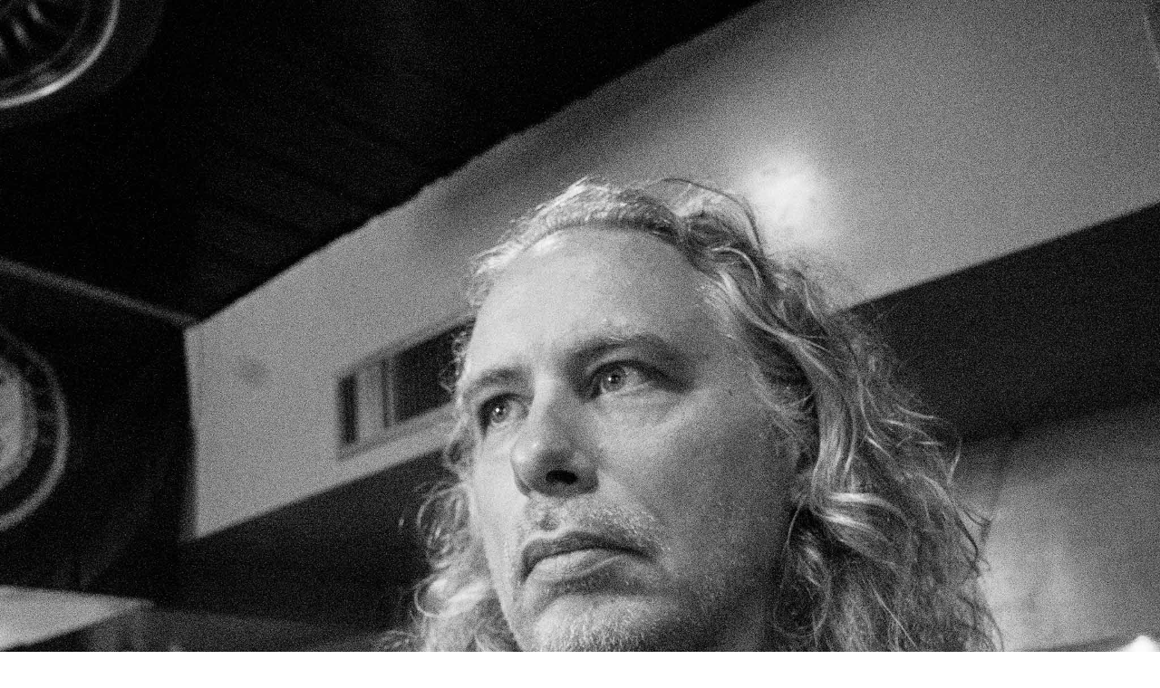

--- FILE ---
content_type: text/html
request_url: https://www.kurtkoller.com/
body_size: 903
content:
<!DOCTYPE html>
<html lang="en">
<head>
    <meta charset="UTF-8" />
    <meta property="og:title" content="Kurt Koller" />
    <meta property="og:type" content="website" />
    <meta property="og:url" content="https://www.kurtkoller.com/" />
    <meta property="og:image" content="https://www.kurtkoller.com/img/kk-pbgh.jpg" />
    <meta property="og:image:alt" content="a photo of kurt koller" />
    <meta property="og:description" content="Bring it on, dystopian surveilance state!" />
    <meta name="viewport" content="width=device-width, initial-scale=1" />
    
    <link rel="apple-touch-icon" sizes="180x180" href="/favicon/apple-touch-icon.png">
    <link rel="icon" type="image/png" sizes="32x32" href="/favicon/favicon-32x32.png">
    <link rel="icon" type="image/png" sizes="16x16" href="/favicon/favicon-16x16.png">
    <link rel="manifest" href="/favicon/site.webmanifest">
    
    <link rel="stylesheet" type="text/css" href="fonts/CascadiaCode.css" />
    <link rel="stylesheet" type="text/css" href="css/kk.css" />
    <title>kurt koller</title>
</head>
<body class="homebody">

    <img src="img/kk-pbgh.jpg" class="top-image" alt="Kurt Koller"/>
<div class="pagetext coltext">

    <h1>Kurt Koller</h1>
    <ul>
    <li>has a tech consultancy <a href="https://www.minimalist.com/">Minimalist</a></li>
    <li>does a bunch of creative stuff <a href="https://abc.khertis.xyz/">khertis.xyz</a></li>
    <li>and more!</li>
    </ul>

    <h2>Social Media</h2>
    <ul>
    <li><a href="https://www.linkedin.com/in/minimalist/">Kurt Koller on LinkedIn</a></li>
    <li><a href="https://www.facebook.com/lilminmax">Kurt Koller on Facebook</a></li>
    <li><a href="https://www.instagram.com/insidiousforce">Kurt Koller on Instagram (insidiousforce) (private)</a></li>
    </ul>
</div>


<script type="application/ld+json">{
    "@context": "http://schema.org/",
    "@type": "WebSite",
    "url": "https://www.kurtkoller.com"
}</script>
<script type="application/ld+json">{
    "@context": "http://schema.org",
    "@type": "Person",
    "name": "Kurt Koller",
    "url": "https://www.kurtkoller.com",
    "sameAs": [
        "https://abc.khertis.xyz/",
        "https://www.sarcasm.com/about-kurt-koller/",
        "https://www.minimalist.com/kurt-koller/",
        "https://www.instagram.com/khertis.xyz",
        "https://www.linkedin.com/in/minimalist",
	"http://www.imdb.com/name/nm6272424/",
        "https://www.youtube.com/user/Minimalist360",
	"https://www.coinop.org/kk/"
    ]
}</script>
</body>
</html>


--- FILE ---
content_type: text/css
request_url: https://www.kurtkoller.com/fonts/CascadiaCode.css
body_size: 243
content:
@font-face {
    font-family: 'Cascadia Code';
    font-style: normal;
    font-weight: 400;
    src: url(CascadiaCode-2110.31/CascadiaCode.woff2) format('woff2');
  }

  @font-face {
    font-family: 'Cascadia Code';
    font-style: italic;
    font-weight: 400;
    src: url(CascadiaCode-2110.31/CascadiaCodeItalic.woff2) format('woff2');
  }

--- FILE ---
content_type: text/css
request_url: https://www.kurtkoller.com/css/kk.css
body_size: 593
content:
html {
}

body
{
  font-size: 16px;
	font-family: Arial, sans-serif;
	background-color: #ffffff;
	color: #af346d;
	line-height: 1.5em;
	margin: 0;
}

h1 {
  font-size: 20px;
}

h2 {
  font-size: 18px;
}

ul {
	list-style-type: none;
	padding-inline-start: 1em;
}

li {
	margin: 0.5em;
}

li:before {
	content: "=>";
	padding-right: 5px;
	font-family: "Cascadia Code", monospace;	
}

a:link		{ color: #666666; }
a:active	{ color: #af346d; }
a:visited   { color: #666666; }
a:hover		{ color: #af346d; }

.top-image
{
	width: 100%;
	height: 100%;
}


.pagetext
{
	margin: 0;
	margin-left: auto;
	margin-right: auto;
	max-width: 500px;
	margin-left: 0.5em;
	margin-right: 0.5em;
}


.coltext
{

}
